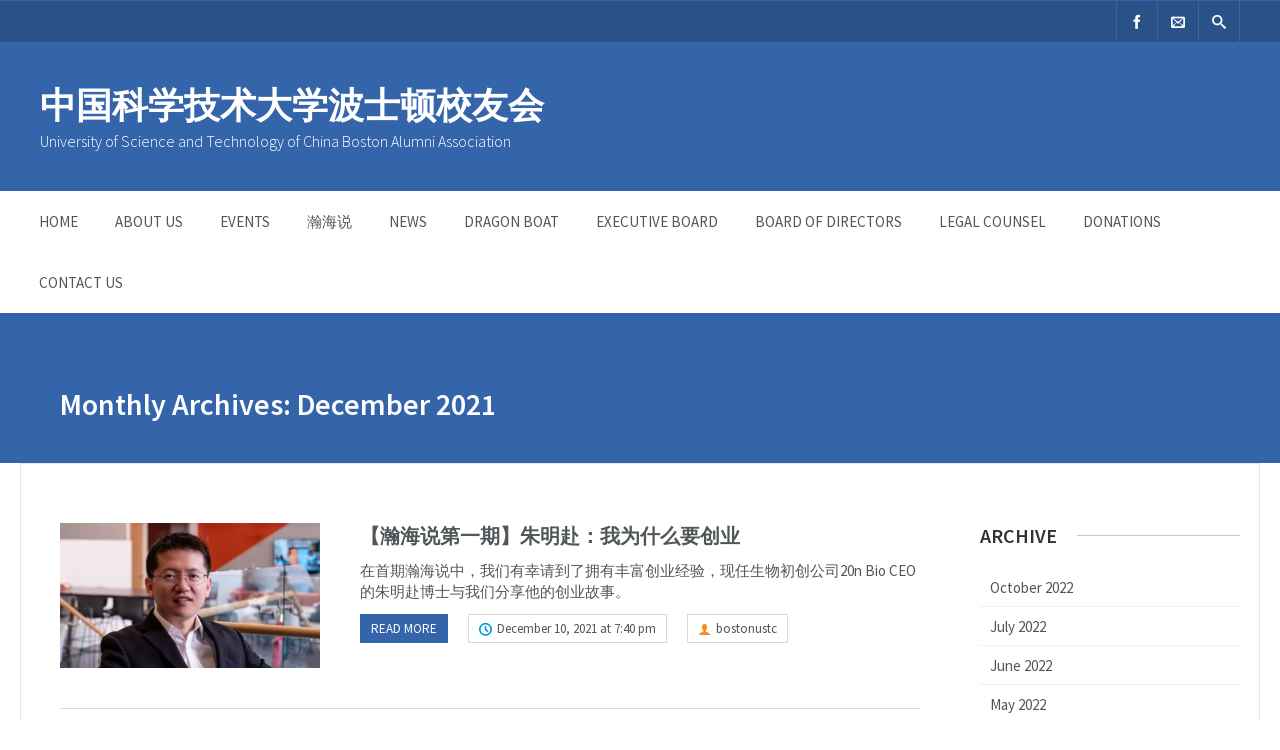

--- FILE ---
content_type: text/html; charset=UTF-8
request_url: http://ustcbaa.com/2021/12/
body_size: 12461
content:

<!DOCTYPE html>
<html lang="en-US" prefix="og: http://ogp.me/ns# fb: http://ogp.me/ns/fb# article: http://ogp.me/ns/article#">
<head>
	<meta charset="UTF-8" />
	<title>Archives for December 2021 | 中国科学技术大学波士顿校友会</title>

	<!-- Favicon -->
			<link rel="shortcut icon" href="http://ustcbaa.com/wp-content/uploads/2015/04/white-logo-transparent-e1429655007813.png">
		<link rel="apple-touch-icon" href="http://ustcbaa.com/wp-content/uploads/2015/04/white-logo-transparent-e1429655007813.png" />
		
	<!-- Mobile Specific Meta -->
	<meta name="viewport" content="width=device-width, initial-scale=1, maximum-scale=1">

		<meta name='robots' content='max-image-preview:large' />

<!-- SEO Ultimate (http://www.seodesignsolutions.com/wordpress-seo/) -->
<!-- /SEO Ultimate -->

<link rel='dns-prefetch' href='//cdn.canvasjs.com' />
<link rel="alternate" type="application/rss+xml" title="中国科学技术大学波士顿校友会 &raquo; Feed" href="http://ustcbaa.com/feed/" />
<link rel="alternate" type="application/rss+xml" title="中国科学技术大学波士顿校友会 &raquo; Comments Feed" href="http://ustcbaa.com/comments/feed/" />
<style id='wp-img-auto-sizes-contain-inline-css' type='text/css'>
img:is([sizes=auto i],[sizes^="auto," i]){contain-intrinsic-size:3000px 1500px}
/*# sourceURL=wp-img-auto-sizes-contain-inline-css */
</style>
<link rel='stylesheet' id='twb-open-sans-css' href='https://fonts.googleapis.com/css?family=Open+Sans%3A300%2C400%2C500%2C600%2C700%2C800&#038;display=swap&#038;ver=6.9' type='text/css' media='all' />
<link rel='stylesheet' id='twb-global-css' href='http://ustcbaa.com/wp-content/plugins/form-maker/booster/assets/css/global.css?ver=1.0.0' type='text/css' media='all' />
<style id='wp-emoji-styles-inline-css' type='text/css'>

	img.wp-smiley, img.emoji {
		display: inline !important;
		border: none !important;
		box-shadow: none !important;
		height: 1em !important;
		width: 1em !important;
		margin: 0 0.07em !important;
		vertical-align: -0.1em !important;
		background: none !important;
		padding: 0 !important;
	}
/*# sourceURL=wp-emoji-styles-inline-css */
</style>
<style id='wp-block-library-inline-css' type='text/css'>
:root{--wp-block-synced-color:#7a00df;--wp-block-synced-color--rgb:122,0,223;--wp-bound-block-color:var(--wp-block-synced-color);--wp-editor-canvas-background:#ddd;--wp-admin-theme-color:#007cba;--wp-admin-theme-color--rgb:0,124,186;--wp-admin-theme-color-darker-10:#006ba1;--wp-admin-theme-color-darker-10--rgb:0,107,160.5;--wp-admin-theme-color-darker-20:#005a87;--wp-admin-theme-color-darker-20--rgb:0,90,135;--wp-admin-border-width-focus:2px}@media (min-resolution:192dpi){:root{--wp-admin-border-width-focus:1.5px}}.wp-element-button{cursor:pointer}:root .has-very-light-gray-background-color{background-color:#eee}:root .has-very-dark-gray-background-color{background-color:#313131}:root .has-very-light-gray-color{color:#eee}:root .has-very-dark-gray-color{color:#313131}:root .has-vivid-green-cyan-to-vivid-cyan-blue-gradient-background{background:linear-gradient(135deg,#00d084,#0693e3)}:root .has-purple-crush-gradient-background{background:linear-gradient(135deg,#34e2e4,#4721fb 50%,#ab1dfe)}:root .has-hazy-dawn-gradient-background{background:linear-gradient(135deg,#faaca8,#dad0ec)}:root .has-subdued-olive-gradient-background{background:linear-gradient(135deg,#fafae1,#67a671)}:root .has-atomic-cream-gradient-background{background:linear-gradient(135deg,#fdd79a,#004a59)}:root .has-nightshade-gradient-background{background:linear-gradient(135deg,#330968,#31cdcf)}:root .has-midnight-gradient-background{background:linear-gradient(135deg,#020381,#2874fc)}:root{--wp--preset--font-size--normal:16px;--wp--preset--font-size--huge:42px}.has-regular-font-size{font-size:1em}.has-larger-font-size{font-size:2.625em}.has-normal-font-size{font-size:var(--wp--preset--font-size--normal)}.has-huge-font-size{font-size:var(--wp--preset--font-size--huge)}.has-text-align-center{text-align:center}.has-text-align-left{text-align:left}.has-text-align-right{text-align:right}.has-fit-text{white-space:nowrap!important}#end-resizable-editor-section{display:none}.aligncenter{clear:both}.items-justified-left{justify-content:flex-start}.items-justified-center{justify-content:center}.items-justified-right{justify-content:flex-end}.items-justified-space-between{justify-content:space-between}.screen-reader-text{border:0;clip-path:inset(50%);height:1px;margin:-1px;overflow:hidden;padding:0;position:absolute;width:1px;word-wrap:normal!important}.screen-reader-text:focus{background-color:#ddd;clip-path:none;color:#444;display:block;font-size:1em;height:auto;left:5px;line-height:normal;padding:15px 23px 14px;text-decoration:none;top:5px;width:auto;z-index:100000}html :where(.has-border-color){border-style:solid}html :where([style*=border-top-color]){border-top-style:solid}html :where([style*=border-right-color]){border-right-style:solid}html :where([style*=border-bottom-color]){border-bottom-style:solid}html :where([style*=border-left-color]){border-left-style:solid}html :where([style*=border-width]){border-style:solid}html :where([style*=border-top-width]){border-top-style:solid}html :where([style*=border-right-width]){border-right-style:solid}html :where([style*=border-bottom-width]){border-bottom-style:solid}html :where([style*=border-left-width]){border-left-style:solid}html :where(img[class*=wp-image-]){height:auto;max-width:100%}:where(figure){margin:0 0 1em}html :where(.is-position-sticky){--wp-admin--admin-bar--position-offset:var(--wp-admin--admin-bar--height,0px)}@media screen and (max-width:600px){html :where(.is-position-sticky){--wp-admin--admin-bar--position-offset:0px}}

/*# sourceURL=wp-block-library-inline-css */
</style><style id='global-styles-inline-css' type='text/css'>
:root{--wp--preset--aspect-ratio--square: 1;--wp--preset--aspect-ratio--4-3: 4/3;--wp--preset--aspect-ratio--3-4: 3/4;--wp--preset--aspect-ratio--3-2: 3/2;--wp--preset--aspect-ratio--2-3: 2/3;--wp--preset--aspect-ratio--16-9: 16/9;--wp--preset--aspect-ratio--9-16: 9/16;--wp--preset--color--black: #000000;--wp--preset--color--cyan-bluish-gray: #abb8c3;--wp--preset--color--white: #ffffff;--wp--preset--color--pale-pink: #f78da7;--wp--preset--color--vivid-red: #cf2e2e;--wp--preset--color--luminous-vivid-orange: #ff6900;--wp--preset--color--luminous-vivid-amber: #fcb900;--wp--preset--color--light-green-cyan: #7bdcb5;--wp--preset--color--vivid-green-cyan: #00d084;--wp--preset--color--pale-cyan-blue: #8ed1fc;--wp--preset--color--vivid-cyan-blue: #0693e3;--wp--preset--color--vivid-purple: #9b51e0;--wp--preset--gradient--vivid-cyan-blue-to-vivid-purple: linear-gradient(135deg,rgb(6,147,227) 0%,rgb(155,81,224) 100%);--wp--preset--gradient--light-green-cyan-to-vivid-green-cyan: linear-gradient(135deg,rgb(122,220,180) 0%,rgb(0,208,130) 100%);--wp--preset--gradient--luminous-vivid-amber-to-luminous-vivid-orange: linear-gradient(135deg,rgb(252,185,0) 0%,rgb(255,105,0) 100%);--wp--preset--gradient--luminous-vivid-orange-to-vivid-red: linear-gradient(135deg,rgb(255,105,0) 0%,rgb(207,46,46) 100%);--wp--preset--gradient--very-light-gray-to-cyan-bluish-gray: linear-gradient(135deg,rgb(238,238,238) 0%,rgb(169,184,195) 100%);--wp--preset--gradient--cool-to-warm-spectrum: linear-gradient(135deg,rgb(74,234,220) 0%,rgb(151,120,209) 20%,rgb(207,42,186) 40%,rgb(238,44,130) 60%,rgb(251,105,98) 80%,rgb(254,248,76) 100%);--wp--preset--gradient--blush-light-purple: linear-gradient(135deg,rgb(255,206,236) 0%,rgb(152,150,240) 100%);--wp--preset--gradient--blush-bordeaux: linear-gradient(135deg,rgb(254,205,165) 0%,rgb(254,45,45) 50%,rgb(107,0,62) 100%);--wp--preset--gradient--luminous-dusk: linear-gradient(135deg,rgb(255,203,112) 0%,rgb(199,81,192) 50%,rgb(65,88,208) 100%);--wp--preset--gradient--pale-ocean: linear-gradient(135deg,rgb(255,245,203) 0%,rgb(182,227,212) 50%,rgb(51,167,181) 100%);--wp--preset--gradient--electric-grass: linear-gradient(135deg,rgb(202,248,128) 0%,rgb(113,206,126) 100%);--wp--preset--gradient--midnight: linear-gradient(135deg,rgb(2,3,129) 0%,rgb(40,116,252) 100%);--wp--preset--font-size--small: 13px;--wp--preset--font-size--medium: 20px;--wp--preset--font-size--large: 36px;--wp--preset--font-size--x-large: 42px;--wp--preset--spacing--20: 0.44rem;--wp--preset--spacing--30: 0.67rem;--wp--preset--spacing--40: 1rem;--wp--preset--spacing--50: 1.5rem;--wp--preset--spacing--60: 2.25rem;--wp--preset--spacing--70: 3.38rem;--wp--preset--spacing--80: 5.06rem;--wp--preset--shadow--natural: 6px 6px 9px rgba(0, 0, 0, 0.2);--wp--preset--shadow--deep: 12px 12px 50px rgba(0, 0, 0, 0.4);--wp--preset--shadow--sharp: 6px 6px 0px rgba(0, 0, 0, 0.2);--wp--preset--shadow--outlined: 6px 6px 0px -3px rgb(255, 255, 255), 6px 6px rgb(0, 0, 0);--wp--preset--shadow--crisp: 6px 6px 0px rgb(0, 0, 0);}:where(.is-layout-flex){gap: 0.5em;}:where(.is-layout-grid){gap: 0.5em;}body .is-layout-flex{display: flex;}.is-layout-flex{flex-wrap: wrap;align-items: center;}.is-layout-flex > :is(*, div){margin: 0;}body .is-layout-grid{display: grid;}.is-layout-grid > :is(*, div){margin: 0;}:where(.wp-block-columns.is-layout-flex){gap: 2em;}:where(.wp-block-columns.is-layout-grid){gap: 2em;}:where(.wp-block-post-template.is-layout-flex){gap: 1.25em;}:where(.wp-block-post-template.is-layout-grid){gap: 1.25em;}.has-black-color{color: var(--wp--preset--color--black) !important;}.has-cyan-bluish-gray-color{color: var(--wp--preset--color--cyan-bluish-gray) !important;}.has-white-color{color: var(--wp--preset--color--white) !important;}.has-pale-pink-color{color: var(--wp--preset--color--pale-pink) !important;}.has-vivid-red-color{color: var(--wp--preset--color--vivid-red) !important;}.has-luminous-vivid-orange-color{color: var(--wp--preset--color--luminous-vivid-orange) !important;}.has-luminous-vivid-amber-color{color: var(--wp--preset--color--luminous-vivid-amber) !important;}.has-light-green-cyan-color{color: var(--wp--preset--color--light-green-cyan) !important;}.has-vivid-green-cyan-color{color: var(--wp--preset--color--vivid-green-cyan) !important;}.has-pale-cyan-blue-color{color: var(--wp--preset--color--pale-cyan-blue) !important;}.has-vivid-cyan-blue-color{color: var(--wp--preset--color--vivid-cyan-blue) !important;}.has-vivid-purple-color{color: var(--wp--preset--color--vivid-purple) !important;}.has-black-background-color{background-color: var(--wp--preset--color--black) !important;}.has-cyan-bluish-gray-background-color{background-color: var(--wp--preset--color--cyan-bluish-gray) !important;}.has-white-background-color{background-color: var(--wp--preset--color--white) !important;}.has-pale-pink-background-color{background-color: var(--wp--preset--color--pale-pink) !important;}.has-vivid-red-background-color{background-color: var(--wp--preset--color--vivid-red) !important;}.has-luminous-vivid-orange-background-color{background-color: var(--wp--preset--color--luminous-vivid-orange) !important;}.has-luminous-vivid-amber-background-color{background-color: var(--wp--preset--color--luminous-vivid-amber) !important;}.has-light-green-cyan-background-color{background-color: var(--wp--preset--color--light-green-cyan) !important;}.has-vivid-green-cyan-background-color{background-color: var(--wp--preset--color--vivid-green-cyan) !important;}.has-pale-cyan-blue-background-color{background-color: var(--wp--preset--color--pale-cyan-blue) !important;}.has-vivid-cyan-blue-background-color{background-color: var(--wp--preset--color--vivid-cyan-blue) !important;}.has-vivid-purple-background-color{background-color: var(--wp--preset--color--vivid-purple) !important;}.has-black-border-color{border-color: var(--wp--preset--color--black) !important;}.has-cyan-bluish-gray-border-color{border-color: var(--wp--preset--color--cyan-bluish-gray) !important;}.has-white-border-color{border-color: var(--wp--preset--color--white) !important;}.has-pale-pink-border-color{border-color: var(--wp--preset--color--pale-pink) !important;}.has-vivid-red-border-color{border-color: var(--wp--preset--color--vivid-red) !important;}.has-luminous-vivid-orange-border-color{border-color: var(--wp--preset--color--luminous-vivid-orange) !important;}.has-luminous-vivid-amber-border-color{border-color: var(--wp--preset--color--luminous-vivid-amber) !important;}.has-light-green-cyan-border-color{border-color: var(--wp--preset--color--light-green-cyan) !important;}.has-vivid-green-cyan-border-color{border-color: var(--wp--preset--color--vivid-green-cyan) !important;}.has-pale-cyan-blue-border-color{border-color: var(--wp--preset--color--pale-cyan-blue) !important;}.has-vivid-cyan-blue-border-color{border-color: var(--wp--preset--color--vivid-cyan-blue) !important;}.has-vivid-purple-border-color{border-color: var(--wp--preset--color--vivid-purple) !important;}.has-vivid-cyan-blue-to-vivid-purple-gradient-background{background: var(--wp--preset--gradient--vivid-cyan-blue-to-vivid-purple) !important;}.has-light-green-cyan-to-vivid-green-cyan-gradient-background{background: var(--wp--preset--gradient--light-green-cyan-to-vivid-green-cyan) !important;}.has-luminous-vivid-amber-to-luminous-vivid-orange-gradient-background{background: var(--wp--preset--gradient--luminous-vivid-amber-to-luminous-vivid-orange) !important;}.has-luminous-vivid-orange-to-vivid-red-gradient-background{background: var(--wp--preset--gradient--luminous-vivid-orange-to-vivid-red) !important;}.has-very-light-gray-to-cyan-bluish-gray-gradient-background{background: var(--wp--preset--gradient--very-light-gray-to-cyan-bluish-gray) !important;}.has-cool-to-warm-spectrum-gradient-background{background: var(--wp--preset--gradient--cool-to-warm-spectrum) !important;}.has-blush-light-purple-gradient-background{background: var(--wp--preset--gradient--blush-light-purple) !important;}.has-blush-bordeaux-gradient-background{background: var(--wp--preset--gradient--blush-bordeaux) !important;}.has-luminous-dusk-gradient-background{background: var(--wp--preset--gradient--luminous-dusk) !important;}.has-pale-ocean-gradient-background{background: var(--wp--preset--gradient--pale-ocean) !important;}.has-electric-grass-gradient-background{background: var(--wp--preset--gradient--electric-grass) !important;}.has-midnight-gradient-background{background: var(--wp--preset--gradient--midnight) !important;}.has-small-font-size{font-size: var(--wp--preset--font-size--small) !important;}.has-medium-font-size{font-size: var(--wp--preset--font-size--medium) !important;}.has-large-font-size{font-size: var(--wp--preset--font-size--large) !important;}.has-x-large-font-size{font-size: var(--wp--preset--font-size--x-large) !important;}
/*# sourceURL=global-styles-inline-css */
</style>

<style id='classic-theme-styles-inline-css' type='text/css'>
/*! This file is auto-generated */
.wp-block-button__link{color:#fff;background-color:#32373c;border-radius:9999px;box-shadow:none;text-decoration:none;padding:calc(.667em + 2px) calc(1.333em + 2px);font-size:1.125em}.wp-block-file__button{background:#32373c;color:#fff;text-decoration:none}
/*# sourceURL=/wp-includes/css/classic-themes.min.css */
</style>
<link rel='stylesheet' id='dashicons-css' href='http://ustcbaa.com/wp-includes/css/dashicons.min.css?ver=6.9' type='text/css' media='all' />
<link rel='stylesheet' id='admin-bar-css' href='http://ustcbaa.com/wp-includes/css/admin-bar.min.css?ver=6.9' type='text/css' media='all' />
<style id='admin-bar-inline-css' type='text/css'>

    .canvasjs-chart-credit{
        display: none !important;
    }
    #vtrtsFreeChart canvas {
    border-radius: 6px;
}

.vtrts-free-adminbar-weekly-title {
    font-weight: bold;
    font-size: 14px;
    color: #fff;
    margin-bottom: 6px;
}

        #wpadminbar #wp-admin-bar-vtrts_free_top_button .ab-icon:before {
            content: "\f185";
            color: #1DAE22;
            top: 3px;
        }
    #wp-admin-bar-vtrts_pro_top_button .ab-item {
        min-width: 180px;
    }
    .vtrts-free-adminbar-dropdown {
        min-width: 420px ;
        padding: 18px 18px 12px 18px;
        background: #23282d;
        color: #fff;
        border-radius: 8px;
        box-shadow: 0 4px 24px rgba(0,0,0,0.15);
        margin-top: 10px;
    }
    .vtrts-free-adminbar-grid {
        display: grid;
        grid-template-columns: 1fr 1fr;
        gap: 18px 18px; /* row-gap column-gap */
        margin-bottom: 18px;
    }
    .vtrts-free-adminbar-card {
        background: #2c3338;
        border-radius: 8px;
        padding: 18px 18px 12px 18px;
        box-shadow: 0 2px 8px rgba(0,0,0,0.07);
        display: flex;
        flex-direction: column;
        align-items: flex-start;
    }
    /* Extra margin for the right column */
    .vtrts-free-adminbar-card:nth-child(2),
    .vtrts-free-adminbar-card:nth-child(4) {
        margin-left: 10px !important;
        padding-left: 10px !important;
                padding-top: 6px !important;

        margin-right: 10px !important;
        padding-right : 10px !important;
        margin-top: 10px !important;
    }
    .vtrts-free-adminbar-card:nth-child(1),
    .vtrts-free-adminbar-card:nth-child(3) {
        margin-left: 10px !important;
        padding-left: 10px !important;
                padding-top: 6px !important;

        margin-top: 10px !important;
                padding-right : 10px !important;

    }
    /* Extra margin for the bottom row */
    .vtrts-free-adminbar-card:nth-child(3),
    .vtrts-free-adminbar-card:nth-child(4) {
        margin-top: 6px !important;
        padding-top: 6px !important;
        margin-top: 10px !important;
    }
    .vtrts-free-adminbar-card-title {
        font-size: 14px;
        font-weight: 800;
        margin-bottom: 6px;
        color: #fff;
    }
    .vtrts-free-adminbar-card-value {
        font-size: 22px;
        font-weight: bold;
        color: #1DAE22;
        margin-bottom: 4px;
    }
    .vtrts-free-adminbar-card-sub {
        font-size: 12px;
        color: #aaa;
    }
    .vtrts-free-adminbar-btn-wrap {
        text-align: center;
        margin-top: 8px;
    }

    #wp-admin-bar-vtrts_free_top_button .ab-item{
    min-width: 80px !important;
        padding: 0px !important;
    .vtrts-free-adminbar-btn {
        display: inline-block;
        background: #1DAE22;
        color: #fff !important;
        font-weight: bold;
        padding: 8px 28px;
        border-radius: 6px;
        text-decoration: none;
        font-size: 15px;
        transition: background 0.2s;
        margin-top: 8px;
    }
    .vtrts-free-adminbar-btn:hover {
        background: #15991b;
        color: #fff !important;
    }

    .vtrts-free-adminbar-dropdown-wrap { min-width: 0; padding: 0; }
    #wpadminbar #wp-admin-bar-vtrts_free_top_button .vtrts-free-adminbar-dropdown { display: none; position: absolute; left: 0; top: 100%; z-index: 99999; }
    #wpadminbar #wp-admin-bar-vtrts_free_top_button:hover .vtrts-free-adminbar-dropdown { display: block; }
    
        .ab-empty-item #wp-admin-bar-vtrts_free_top_button-default .ab-empty-item{
    height:0px !important;
    padding :0px !important;
     }
            #wpadminbar .quicklinks .ab-empty-item{
        padding:0px !important;
    }
    .vtrts-free-adminbar-dropdown {
    min-width: 420px;
    padding: 18px 18px 12px 18px;
    background: #23282d;
    color: #fff;
    border-radius: 12px; /* more rounded */
    box-shadow: 0 8px 32px rgba(0,0,0,0.25); /* deeper shadow */
    margin-top: 10px;
}

.vtrts-free-adminbar-btn-wrap {
    text-align: center;
    margin-top: 18px; /* more space above */
}

.vtrts-free-adminbar-btn {
    display: inline-block;
    background: #1DAE22;
    color: #fff !important;
    font-weight: bold;
    padding: 5px 22px;
    border-radius: 8px;
    text-decoration: none;
    font-size: 17px;
    transition: background 0.2s, box-shadow 0.2s;
    margin-top: 8px;
    box-shadow: 0 2px 8px rgba(29,174,34,0.15);
    text-align: center;
    line-height: 1.6;
    
}
.vtrts-free-adminbar-btn:hover {
    background: #15991b;
    color: #fff !important;
    box-shadow: 0 4px 16px rgba(29,174,34,0.25);
}
    


/*# sourceURL=admin-bar-inline-css */
</style>
<link rel='stylesheet' id='benevolence-style-css' href='http://ustcbaa.com/wp-content/themes/benevolence-child/style.css?ver=2013-07-18' type='text/css' media='all' />
<link rel='stylesheet' id='fonts-css' href='http://ustcbaa.com/wp-content/themes/benevolence-wpl/css/icomoon/style.css?ver=6.9' type='text/css' media='all' />
<link rel='stylesheet' id='flexslider-css' href='http://ustcbaa.com/wp-content/themes/benevolence-wpl/css/flexslider.css?ver=6.9' type='text/css' media='all' />
<link rel='stylesheet' id='grid-css' href='http://ustcbaa.com/wp-content/themes/benevolence-wpl/css/grid.css?ver=6.9' type='text/css' media='all' />
<script type="text/javascript" src="http://ustcbaa.com/wp-content/plugins/wp-d3/js/d3.v35.min.js?ver=1.0.0" id="d3-js"></script>
<script type="text/javascript" src="http://ustcbaa.com/wp-includes/js/jquery/jquery.min.js?ver=3.7.1" id="jquery-core-js"></script>
<script type="text/javascript" src="http://ustcbaa.com/wp-includes/js/jquery/jquery-migrate.min.js?ver=3.4.1" id="jquery-migrate-js"></script>
<script type="text/javascript" src="http://ustcbaa.com/wp-content/plugins/form-maker/booster/assets/js/circle-progress.js?ver=1.2.2" id="twb-circle-js"></script>
<script type="text/javascript" id="twb-global-js-extra">
/* <![CDATA[ */
var twb = {"nonce":"a01abfccfb","ajax_url":"http://ustcbaa.com/wp-admin/admin-ajax.php","plugin_url":"http://ustcbaa.com/wp-content/plugins/form-maker/booster","href":"http://ustcbaa.com/wp-admin/admin.php?page=twb_form-maker"};
var twb = {"nonce":"a01abfccfb","ajax_url":"http://ustcbaa.com/wp-admin/admin-ajax.php","plugin_url":"http://ustcbaa.com/wp-content/plugins/form-maker/booster","href":"http://ustcbaa.com/wp-admin/admin.php?page=twb_form-maker"};
//# sourceURL=twb-global-js-extra
/* ]]> */
</script>
<script type="text/javascript" src="http://ustcbaa.com/wp-content/plugins/form-maker/booster/assets/js/global.js?ver=1.0.0" id="twb-global-js"></script>
<script type="text/javascript" id="ahc_front_js-js-extra">
/* <![CDATA[ */
var ahc_ajax_front = {"ajax_url":"http://ustcbaa.com/wp-admin/admin-ajax.php","plugin_url":"http://ustcbaa.com/wp-content/plugins/visitors-traffic-real-time-statistics/","page_id":"Month: \u003Cspan\u003EDecember 2021\u003C/span\u003E","page_title":"","post_type":""};
//# sourceURL=ahc_front_js-js-extra
/* ]]> */
</script>
<script type="text/javascript" src="http://ustcbaa.com/wp-content/plugins/visitors-traffic-real-time-statistics/js/front.js?ver=6.9" id="ahc_front_js-js"></script>
<link rel="https://api.w.org/" href="http://ustcbaa.com/wp-json/" /><link rel="EditURI" type="application/rsd+xml" title="RSD" href="http://ustcbaa.com/xmlrpc.php?rsd" />
<meta name="generator" content="WordPress 6.9" />
				<style>
			a, a:visited { color: #239fdb;}

			a:focus, a:active, a:hover, article.list:hover .entry-header a, article.item:hover:hover h1 a, .widget-event-body .event-info a:hover, article.item a.read-more-button { color: #239fdb; }
			
			#masthead, #toolbar .language-menu li a:hover, #toolbar .language-menu li.current a, .widget ul li:hover, article.list .entry-meta .read-more-button, article.item:hover a.read-more-button, #postnav .nav-previous, #postnav .nav-next, .tabs_table .tabs li a, .tabs_table, .owl-Navigation a, .widget_archive .current_page_item, .widget-event-body .past-cal .past-ev:hover a, .widget-event-body .past-cal .calendar-ev:hover a { background: #3465aa } 
		
			article.list .entry-meta .read-more-button, article.item a.read-more-button, .woocommerce a.button.add_to_cart_button  {border: 1px solid #3465aa}

			article.list:hover .entry-meta .read-more-button, article.item a.read-more-button, .woocommerce a.button.add_to_cart_button  {color: #3465aa}

			.WPlookAnounce, .widget-title span a, .widget-event-body .event-day-month .event-day, .acumulated, .cause-details, .accent-widget-detailes, .woocommerce ul.products li.product:hover .add_to_cart_button, .woocommerce-page ul.products li.product:hover .add_to_cart_button  {background: #3465aa;}
			
			.entry-content blockquote { border-left: 3px solid #3465aa;}

			.widget-title span a:hover, .widget-event-body .event-day-month .event-month, .site-navigation.main-navigation .menu li:hover > a, .site-navigation.main-navigation .menu li a:hover, .mean-container .mean-nav ul li a.mean-expand:hover, #postnav .nav-previous:hover, #postnav .nav-next:hover { background: #dd3333; }
			
			.mean-container .mean-nav ul li a:hover, .mean-container a.meanmenu-reveal, .buttonsx {color: #dd3333;}

			.entry-header-comments .read-more-button:hover, .buttonsx {border-color: #dd3333;}

			.site-navigation.main-navigation .menu .current_page_ancestor > a,  .site-navigation.main-navigation .menu .current-menu-item > a,  .site-navigation.main-navigation .menu .current-menu-ancestor > a, .entry-header-comments .read-more-button:hover, .buttonsx:hover, .error-text, .widget ul li ul li:hover { color: #fff; background: #dd3333;}

			#colophon {background: #202020}

			#content h1, #content h2, #content h3, #content h4, #content h5, #content h6, .info-box .info-row span {color: #239fdb}
			
		</style>
	<style></style>		<style type="text/css" id="wp-custom-css">
			.hr-twill {
    border: 0;
    padding: 3px;
    background: repeating-linear-gradient(135deg, #a2a9b6 0px, #a2a9b6 1px, transparent 1px, transparent 6px);
}		</style>
		</head>
<body class="archive date wp-theme-benevolence-wpl wp-child-theme-benevolence-child">
<div id="page" class="hfeed site">
	<header id="masthead" class="site-header" role="banner">
		<div id="toolbar">
			<div class="container_12">
				<!-- Language -->
				<div class="grid_4 no-mb">
									</div>

				<!-- Social Icons -->
				<div class="grid_8 no-mb no-mt frighti">
					<ul class="share-items">
						
																			
															<li class="share-item-icon-facebook"><a target="_blank" title="" href="https://www.facebook.com/groups/ustcbaa/"><i class="icon-facebook"></i></a></li>
														
												
						
													<!-- Contact page -->
							<li class="share-item-icon-envelope"><a href="http://ustcbaa.com/contact-us/"><i class="icon-envelope"></i></a></li>
						
													<!-- RSS Link Button -->
							<li class="share-item-icon-search"><a href="#"><i class="icon-search"></i></a>
								<ul class="search-items radius-bottom">
									<li>
										<div class="search-form">
											<form role="search" method="get" id="searchform" action="http://ustcbaa.com/">
												<div>
													<input type="text" value="Search for..." name="s" id="s" onfocus="if(this.value==this.defaultValue)this.value='';" onblur="if(this.value=='')this.value=this.defaultValue;"/>
													<input type="submit" id="searchsubmit" value="Search" />
												</div>
											</form>
										</div>
									</li>
								</ul>
							</li>
											</ul>
				</div>
				<div class="clear"></div>
			</div>
		</div>
		<div class="logo-online-giving">
			<div class="container_12">
				
				<!-- Site title and description -->
				<div class="grid_7 branding">
					<h1 id="site-title">
						<a href="http://ustcbaa.com/" title="中国科学技术大学波士顿校友会 - University of Science and Technology of China Boston Alumni Association" rel="home"> 中国科学技术大学波士顿校友会 </a>
					</h1>
										<h2 id="site-description">University of Science and Technology of China Boston Alumni Association</h2>
				</div>
				
				<!-- Social Networking and Donation Button -->
				<div class="grid_5 frighti">
					<div class="header-links">

						<!-- Display the shopping cart if WooCommerce is active -->
												
						
					</div>
				</div>
				<div class="clear"></div>
				
			</div>
		</div>
		<div class="clear"></div>

			<div class="menu">

					<nav role="navigation" class="site-navigation main-navigation" id="site-navigation">
						<div class="responsive container_12"></div>
						<div class="container_12 non-res">
							<ul id="menu-first-manue" class="menu"><li id="menu-item-783" class="menu-item menu-item-type-post_type menu-item-object-page menu-item-783"><a href="http://ustcbaa.com/home/">Home</a></li>
<li id="menu-item-1024" class="menu-item menu-item-type-post_type menu-item-object-page menu-item-1024"><a href="http://ustcbaa.com/about-us/our-mission/">ABOUT US</a></li>
<li id="menu-item-784" class="menu-item menu-item-type-post_type menu-item-object-page menu-item-has-children menu-item-784"><a href="http://ustcbaa.com/events-calendar/">Events</a>
<ul class="sub-menu">
	<li id="menu-item-847" class="menu-item menu-item-type-post_type menu-item-object-page menu-item-home menu-item-847"><a href="http://ustcbaa.com/">Upcoming Events</a></li>
	<li id="menu-item-846" class="menu-item menu-item-type-post_type menu-item-object-page menu-item-846"><a href="http://ustcbaa.com/past-events/">Past Events</a></li>
	<li id="menu-item-845" class="menu-item menu-item-type-post_type menu-item-object-page menu-item-845"><a href="http://ustcbaa.com/events-calendar/">Events Calendar</a></li>
</ul>
</li>
<li id="menu-item-3349" class="menu-item menu-item-type-taxonomy menu-item-object-category menu-item-3349"><a href="http://ustcbaa.com/category/%e7%80%9a%e6%b5%b7%e8%af%b4/">瀚海说</a></li>
<li id="menu-item-901" class="menu-item menu-item-type-taxonomy menu-item-object-category menu-item-901"><a href="http://ustcbaa.com/category/news/">News</a></li>
<li id="menu-item-2418" class="menu-item menu-item-type-taxonomy menu-item-object-category menu-item-has-children menu-item-2418"><a href="http://ustcbaa.com/category/dragon-boat/">dragon boat</a>
<ul class="sub-menu">
	<li id="menu-item-3300" class="menu-item menu-item-type-taxonomy menu-item-object-category menu-item-3300"><a href="http://ustcbaa.com/category/dragon-boat/dragon-boat-2022/">Dragon Boat 2022</a></li>
	<li id="menu-item-2827" class="menu-item menu-item-type-taxonomy menu-item-object-category menu-item-2827"><a href="http://ustcbaa.com/category/dragon-boat/dragon-boat-2019/">Dragon Boat 2019</a></li>
	<li id="menu-item-2420" class="menu-item menu-item-type-post_type menu-item-object-post menu-item-2420"><a href="http://ustcbaa.com/2018/06/%e6%b3%a2%e5%a3%ab%e9%a1%bf%e4%b8%ad%e5%9b%bd%e7%a7%91%e5%ad%a6%e6%8a%80%e6%9c%af%e5%a4%a7%e5%ad%a6%e9%be%99%e8%88%9f%e8%b5%9b%e7%b2%be%e5%bd%a9%e5%9b%9e%e9%a1%be/">波士顿中国科学技术大学龙舟赛2015-2018精彩回顾</a></li>
	<li id="menu-item-2424" class="menu-item menu-item-type-taxonomy menu-item-object-category menu-item-2424"><a href="http://ustcbaa.com/category/dragon-boat/dragon-boat-2018/">Dragon Boat 2018</a></li>
	<li id="menu-item-2423" class="menu-item menu-item-type-taxonomy menu-item-object-category menu-item-2423"><a href="http://ustcbaa.com/category/dragon-boat/dragon-boat-2017/">Dragon Boat 2017</a></li>
	<li id="menu-item-2425" class="menu-item menu-item-type-taxonomy menu-item-object-category menu-item-2425"><a href="http://ustcbaa.com/category/dragon-boat/dragon-boat-2016/">Dragon Boat 2016</a></li>
	<li id="menu-item-2426" class="menu-item menu-item-type-taxonomy menu-item-object-category menu-item-2426"><a href="http://ustcbaa.com/category/dragon-boat/dragon-boat-2015-dragon-boat/">Dragon Boat 2015</a></li>
</ul>
</li>
<li id="menu-item-1675" class="menu-item menu-item-type-post_type menu-item-object-page menu-item-has-children menu-item-1675"><a href="http://ustcbaa.com/executive-board/">Executive Board</a>
<ul class="sub-menu">
	<li id="menu-item-3105" class="menu-item menu-item-type-post_type menu-item-object-page menu-item-3105"><a href="http://ustcbaa.com/executive-board/previous-2019-2021/">Previous 2019-2021</a></li>
	<li id="menu-item-2661" class="menu-item menu-item-type-post_type menu-item-object-page menu-item-2661"><a href="http://ustcbaa.com/executive-board/previous-2017-2019/">Previous 2017-2019</a></li>
</ul>
</li>
<li id="menu-item-2489" class="menu-item menu-item-type-post_type menu-item-object-page menu-item-2489"><a href="http://ustcbaa.com/board-directors/">Board of Directors</a></li>
<li id="menu-item-2614" class="menu-item menu-item-type-post_type menu-item-object-page menu-item-2614"><a href="http://ustcbaa.com/board-directors/legal-counsel/">Legal Counsel</a></li>
<li id="menu-item-1108" class="menu-item menu-item-type-post_type menu-item-object-page menu-item-has-children menu-item-1108"><a href="http://ustcbaa.com/make-a-donation/" title="Donation">Donations</a>
<ul class="sub-menu">
	<li id="menu-item-1109" class="menu-item menu-item-type-post_type menu-item-object-page menu-item-1109"><a href="http://ustcbaa.com/make-a-donation/">Make a donation</a></li>
	<li id="menu-item-1110" class="menu-item menu-item-type-post_type menu-item-object-page menu-item-1110"><a href="http://ustcbaa.com/causes/">Projects</a></li>
	<li id="menu-item-1017" class="menu-item menu-item-type-post_type menu-item-object-page menu-item-1017"><a href="http://ustcbaa.com/documents/">Documents</a></li>
</ul>
</li>
<li id="menu-item-1391" class="menu-item menu-item-type-post_type menu-item-object-page menu-item-1391"><a href="http://ustcbaa.com/subscribe-mailing-list/">Contact Us</a></li>
</ul>						</div>
					</nav>
					<div class="clear"></div>
			</div>
		
			
	<!-- Display the Page header on archive page -->
	<div class="page-header">
		<div class="container_12">
			<div class="header-bg  no-headerimg">
				<div class="grid_10 ml header-title">
					<!-- Site Title -->
					<h1> Monthly Archives: December 2021</h1>

					<!-- Rootline / Breadcrumb -->
									</div>
				<div class="grid_2 ml"></div>

				<div class="clear"></div>
			</div>
		</div>
	</div>


		<div class="clear"></div>
	</header><!-- #masthead .site-header --><div id="main" class="site-main container_12">
	<div id="primary" class="content-area ml grid_9">
		<div id="content" class="site-content">
								
					<!-- Article -->
					<article id="post-3128" class="list post-3128 post type-post status-publish format-standard has-post-thumbnail hentry category-news category-past-event category-60">
						 
							<figure>
								<a title="【瀚海说第一期】朱明赴：我为什么要创业" href="http://ustcbaa.com/2021/12/%e3%80%90%e7%80%9a%e6%b5%b7%e8%af%b4%e7%ac%ac%e4%b8%80%e6%9c%9f%e3%80%91%e6%9c%b1%e6%98%8e%e8%b5%b4%ef%bc%9a%e6%88%91%e4%b8%ba%e4%bb%80%e4%b9%88%e8%a6%81%e5%88%9b%e4%b8%9a/">
									<img width="260" height="145" src="http://ustcbaa.com/wp-content/uploads/2021/12/image-1-e1639150033716-260x145.png" class="attachment-small-thumb size-small-thumb wp-post-image" alt="" decoding="async" />								</a>
							</figure>
						
						<h1 class="entry-header">
							<a title="【瀚海说第一期】朱明赴：我为什么要创业" href="http://ustcbaa.com/2021/12/%e3%80%90%e7%80%9a%e6%b5%b7%e8%af%b4%e7%ac%ac%e4%b8%80%e6%9c%9f%e3%80%91%e6%9c%b1%e6%98%8e%e8%b5%b4%ef%bc%9a%e6%88%91%e4%b8%ba%e4%bb%80%e4%b9%88%e8%a6%81%e5%88%9b%e4%b8%9a/">【瀚海说第一期】朱明赴：我为什么要创业</a>
						</h1>

						<div class="short-description">
							<p>在首期瀚海说中，我们有幸请到了拥有丰富创业经验，现任生物初创公司20n Bio CEO的朱明赴博士与我们分享他的创业故事。</p>
						</div>

						<div class="entry-meta">
								<a class="read-more-button fleft" href="http://ustcbaa.com/2021/12/%e3%80%90%e7%80%9a%e6%b5%b7%e8%af%b4%e7%ac%ac%e4%b8%80%e6%9c%9f%e3%80%91%e6%9c%b1%e6%98%8e%e8%b5%b4%ef%bc%9a%e6%88%91%e4%b8%ba%e4%bb%80%e4%b9%88%e8%a6%81%e5%88%9b%e4%b8%9a/" title="Read more">Read more</a>
																	<time class="entry-time" datetime="2021-12-10T19:40:57+00:00"><a href="#"><i class="icon-clock"></i> December 10, 2021 at 7:40 pm</a></time> 
																
																	<span class="entry-author"><a href="http://ustcbaa.com/author/bostonustc/"><i class="icon-user"></i> bostonustc</a></span>
									
							</div>
						<div class="clear"></div>
					</article>
			
									
					</div>
	</div>

	<!-- Right Sidebar -->
	<div id="secondary" class="widget-area grid_3">
		
<div id="secondary" class="widget-area grid_3">
	<aside id="archives-3" class="widget widget_archive"><div class="widget-title"><h3>Archive</h3><div class="clear"></div></div>
			<ul>
					<li><a href='http://ustcbaa.com/2022/10/'>October 2022</a></li>
	<li><a href='http://ustcbaa.com/2022/07/'>July 2022</a></li>
	<li><a href='http://ustcbaa.com/2022/06/'>June 2022</a></li>
	<li><a href='http://ustcbaa.com/2022/05/'>May 2022</a></li>
	<li><a href='http://ustcbaa.com/2022/04/'>April 2022</a></li>
	<li><a href='http://ustcbaa.com/2022/03/'>March 2022</a></li>
	<li><a href='http://ustcbaa.com/2022/02/'>February 2022</a></li>
	<li><a href='http://ustcbaa.com/2022/01/'>January 2022</a></li>
	<li><a href='http://ustcbaa.com/2021/12/' aria-current="page">December 2021</a></li>
	<li><a href='http://ustcbaa.com/2021/11/'>November 2021</a></li>
	<li><a href='http://ustcbaa.com/2021/02/'>February 2021</a></li>
	<li><a href='http://ustcbaa.com/2021/01/'>January 2021</a></li>
	<li><a href='http://ustcbaa.com/2020/11/'>November 2020</a></li>
	<li><a href='http://ustcbaa.com/2020/09/'>September 2020</a></li>
	<li><a href='http://ustcbaa.com/2020/03/'>March 2020</a></li>
	<li><a href='http://ustcbaa.com/2020/02/'>February 2020</a></li>
	<li><a href='http://ustcbaa.com/2019/09/'>September 2019</a></li>
	<li><a href='http://ustcbaa.com/2019/01/'>January 2019</a></li>
	<li><a href='http://ustcbaa.com/2018/09/'>September 2018</a></li>
	<li><a href='http://ustcbaa.com/2018/08/'>August 2018</a></li>
	<li><a href='http://ustcbaa.com/2018/07/'>July 2018</a></li>
	<li><a href='http://ustcbaa.com/2018/06/'>June 2018</a></li>
	<li><a href='http://ustcbaa.com/2018/03/'>March 2018</a></li>
	<li><a href='http://ustcbaa.com/2017/10/'>October 2017</a></li>
	<li><a href='http://ustcbaa.com/2017/09/'>September 2017</a></li>
	<li><a href='http://ustcbaa.com/2017/07/'>July 2017</a></li>
	<li><a href='http://ustcbaa.com/2017/06/'>June 2017</a></li>
	<li><a href='http://ustcbaa.com/2017/03/'>March 2017</a></li>
	<li><a href='http://ustcbaa.com/2017/02/'>February 2017</a></li>
	<li><a href='http://ustcbaa.com/2016/08/'>August 2016</a></li>
	<li><a href='http://ustcbaa.com/2016/06/'>June 2016</a></li>
	<li><a href='http://ustcbaa.com/2016/05/'>May 2016</a></li>
	<li><a href='http://ustcbaa.com/2016/03/'>March 2016</a></li>
	<li><a href='http://ustcbaa.com/2016/02/'>February 2016</a></li>
	<li><a href='http://ustcbaa.com/2015/10/'>October 2015</a></li>
	<li><a href='http://ustcbaa.com/2015/09/'>September 2015</a></li>
	<li><a href='http://ustcbaa.com/2015/08/'>August 2015</a></li>
	<li><a href='http://ustcbaa.com/2015/06/'>June 2015</a></li>
	<li><a href='http://ustcbaa.com/2015/04/'>April 2015</a></li>
			</ul>

			</aside>
						
				<!-- Latest Posts -->
								<aside id="wplook_posts_widget-2" class="widget widget_wplook_posts_widget">				<div class="widget-title"><h3>Latest news</h3><div class="clear"></div></div>					
					<div class="js-masonry">	

						
							<!-- Article -->
							<article id="post-3449" class="item post-3449 post type-post status-publish format-standard has-post-thumbnail hentry category-events category-news category-uncategorized">
								<!-- Figure / Image -->
								 
									<figure>
										<a title="【重磅活动】2022中国科大波士顿峰会预告（嘉宾介绍及报名链接）" href="http://ustcbaa.com/2022/10/f78e499332/">
											<img width="260" height="145" src="http://ustcbaa.com/wp-content/uploads/2022/10/beepress1-1666149396-260x145.jpg" class="attachment-small-thumb size-small-thumb wp-post-image" alt="" decoding="async" loading="lazy" />										</a>
										<div class="widget-date">
											<time class="entry-times" datetime="2022-10-19T03:16:31+00:00"><i class="icon-clock"></i> October 19, 2022</time>
											<span class="entry-nrcomments"><i class="icon-bubble"></i>0</span>
											<div class="clear"></div>
										</div>
									</figure>
																
								<div class="box-conten-margins">
									<!-- Title -->
									<h1 class="entry-header">
										<a title="【重磅活动】2022中国科大波士顿峰会预告（嘉宾介绍及报名链接）" href="http://ustcbaa.com/2022/10/f78e499332/">【重磅活动】2022中国科大波士顿峰会预告（嘉宾介绍及报名链接）</a>
									</h1>
									
									<!-- Description -->
									<div class="short-description">
										<p>2022波士顿年度峰会嘉宾名单发布！</p>
									</div>

									

									<div class="clear"></div>

									<!-- Entry meta -->
									<div class="entry-meta">
										<a class="read-more-button" href="http://ustcbaa.com/2022/10/f78e499332/" title="Read more">Read more</a>
										<div class="clear"></div>
									</div>
								</div>
							</article>

						
							<!-- Article -->
							<article id="post-3428" class="item post-3428 post type-post status-publish format-standard has-post-thumbnail hentry category-events category-news category-60">
								<!-- Figure / Image -->
								 
									<figure>
										<a title="【瀚海说第十三期】赵勇：量子科技创业专题（二）" href="http://ustcbaa.com/2022/07/%e3%80%90%e7%80%9a%e6%b5%b7%e8%af%b4%e7%ac%ac%e5%8d%81%e4%b8%89%e6%9c%9f%e3%80%91%e8%b5%b5%e5%8b%87%ef%bc%9a%e9%87%8f%e5%ad%90%e7%a7%91%e6%8a%80%e5%88%9b%e4%b8%9a%e4%b8%93%e9%a2%98%ef%bc%88%e4%ba%8c/">
											<img width="260" height="145" src="http://ustcbaa.com/wp-content/uploads/2015/04/第十三期海报-260x145.jpeg" class="attachment-small-thumb size-small-thumb wp-post-image" alt="" decoding="async" loading="lazy" />										</a>
										<div class="widget-date">
											<time class="entry-times" datetime="2022-07-19T00:14:37+00:00"><i class="icon-clock"></i> July 19, 2022</time>
											<span class="entry-nrcomments"><i class="icon-bubble"></i>0</span>
											<div class="clear"></div>
										</div>
									</figure>
																
								<div class="box-conten-margins">
									<!-- Title -->
									<h1 class="entry-header">
										<a title="【瀚海说第十三期】赵勇：量子科技创业专题（二）" href="http://ustcbaa.com/2022/07/%e3%80%90%e7%80%9a%e6%b5%b7%e8%af%b4%e7%ac%ac%e5%8d%81%e4%b8%89%e6%9c%9f%e3%80%91%e8%b5%b5%e5%8b%87%ef%bc%9a%e9%87%8f%e5%ad%90%e7%a7%91%e6%8a%80%e5%88%9b%e4%b8%9a%e4%b8%93%e9%a2%98%ef%bc%88%e4%ba%8c/">【瀚海说第十三期】赵勇：量子科技创业专题（二）</a>
									</h1>
									
									<!-- Description -->
									<div class="short-description">
										<p>作为突破后摩尔时代的算力瓶颈的奠基性技术，量子科技有望革命计算机领域。在量子科技创业专题第二期，国盾量子联合创始人赵勇（9900）博士会与我们分享量子通信技术的现状和未来。</p>
									</div>

									

									<div class="clear"></div>

									<!-- Entry meta -->
									<div class="entry-meta">
										<a class="read-more-button" href="http://ustcbaa.com/2022/07/%e3%80%90%e7%80%9a%e6%b5%b7%e8%af%b4%e7%ac%ac%e5%8d%81%e4%b8%89%e6%9c%9f%e3%80%91%e8%b5%b5%e5%8b%87%ef%bc%9a%e9%87%8f%e5%ad%90%e7%a7%91%e6%8a%80%e5%88%9b%e4%b8%9a%e4%b8%93%e9%a2%98%ef%bc%88%e4%ba%8c/" title="Read more">Read more</a>
										<div class="clear"></div>
									</div>
								</div>
							</article>

											</div>
				</aside>				<div class="clear"></div>
					</div><!-- #secondary .widget-area -->	</div>
	
	<div class="clear"></div>

</div><!-- #main .site-main -->
	<footer id="colophon" class="site-footer" role="contentinfo">
		
		<!-- Footer Widget Area -->
		<div class="widget-area container_12" role="complementary">

			<div class="grid_12 ml">
				
										
								
		
			
						<aside id="wplook_address_widget-2" class="widget widget_wplook_address_widget">			<h3>Contact Us</h3>

			<address class="vcard">
				<div class="address-margins">
											<h3 class="org vcard"><a class="url fn org">USTC Boston Alumni</a></h3>
										
					<p class="adr">
						
					</p>
					
											<b>E-mail:</b><span class="email"> bostonustc@gmail.com</span><br />
					
						
						<b>Website:</b><span class="url"> http://ustcbaa.com/</span><br />
									</div>
			</address>
		</aside>		
		<aside id="text-3" class="widget widget_text"><h3>Our Mission</h3>			<div class="textwidget"><p>USTCBAA is a nonprofit organization connecting all USTCers who live in the Greater Boston area. We promise to promote the  connection and community among alumni through committed services.</p>
</div>
		</aside><aside id="wplooksocial-1" class="widget widget_wplooksocial"><h3>Follow us</h3><div class='social-widget-body'><div class='social-widget-margin'><div class='social-item-facebook'><a href='https://www.facebook.com/groups/ustcbaa/' target='_blank'><i class='icon-facebook'></i></a></div><div class='clear'></div></div></div></aside>					
							</div>
			<div class="clear"></div>
		</div>

		<div class="site-info">
			<div class="container_12 copy">
				
				<div class="grid_6">
					<p>Copyright © 2015. All Rights reserved.</p>
				</div>

				<div class="grid_6 frighti">
									</div>
				<div class="clear"></div>
			</div>
			
		</div>

	 </footer><!-- #colophon .site-footer -->

	</div><!-- #page .hfeed .site -->
	
	<script type="text/javascript">
adroll_adv_id = "SSUMV6HVUBAAJOVTTS2OGR";
adroll_pix_id = "P7WMVSNSORGI3HEPSXVM3S";
(function () {
var oldonload = window.onload;
window.onload = function(){
   __adroll_loaded=true;
   var scr = document.createElement("script");
   var host = (("https:" == document.location.protocol) ? "https://s.adroll.com" : "http://a.adroll.com");
   scr.setAttribute('async', 'true');
   scr.type = "text/javascript";
   scr.src = host + "/j/roundtrip.js";
   ((document.getElementsByTagName('head') || [null])[0] ||
    document.getElementsByTagName('script')[0].parentNode).appendChild(scr);
   if(oldonload){oldonload()}};
}());
</script>	<script type="speculationrules">
{"prefetch":[{"source":"document","where":{"and":[{"href_matches":"/*"},{"not":{"href_matches":["/wp-*.php","/wp-admin/*","/wp-content/uploads/*","/wp-content/*","/wp-content/plugins/*","/wp-content/themes/benevolence-child/*","/wp-content/themes/benevolence-wpl/*","/*\\?(.+)"]}},{"not":{"selector_matches":"a[rel~=\"nofollow\"]"}},{"not":{"selector_matches":".no-prefetch, .no-prefetch a"}}]},"eagerness":"conservative"}]}
</script>
<div id="su-footer-links" style="text-align: center;"></div><script type="text/javascript" src="https://cdn.canvasjs.com/canvasjs.min.js" id="canvasjs-free-js"></script>
<script type="text/javascript" src="http://ustcbaa.com/wp-content/themes/benevolence-wpl/js/base.js?ver=6.9" id="base-js"></script>
<script type="text/javascript" src="http://ustcbaa.com/wp-content/themes/benevolence-wpl/js/stickUp.min.js?ver=6.9" id="stickUp-js"></script>
<script type="text/javascript" src="http://ustcbaa.com/wp-content/themes/benevolence-wpl/js/jquery.flexslider-min.js?ver=6.9" id="flexslider-js"></script>
<script type="text/javascript" src="http://ustcbaa.com/wp-content/themes/benevolence-wpl/css/owl-carousel/owl.carousel.js?ver=6.9" id="owl-carousel-js-js"></script>
<script type="text/javascript" src="http://ustcbaa.com/wp-content/themes/benevolence-wpl/js/jquery.meanmenu.js?ver=6.9" id="meanmenu-js"></script>
<script type="text/javascript" src="http://ustcbaa.com/wp-includes/js/imagesloaded.min.js?ver=5.0.0" id="imagesloaded-js"></script>
<script type="text/javascript" src="http://ustcbaa.com/wp-includes/js/masonry.min.js?ver=4.2.2" id="masonry-js"></script>
<script type="text/javascript" src="http://ustcbaa.com/wp-content/themes/benevolence-wpl/js/imageloaded.js?ver=6.9" id="imageloaded-js"></script>
<script type="text/javascript" src="http://ustcbaa.com/wp-content/themes/benevolence-wpl/js/jquery.fitvids.js?ver=6.9" id="fitvids-js"></script>
<script id="wp-emoji-settings" type="application/json">
{"baseUrl":"https://s.w.org/images/core/emoji/17.0.2/72x72/","ext":".png","svgUrl":"https://s.w.org/images/core/emoji/17.0.2/svg/","svgExt":".svg","source":{"concatemoji":"http://ustcbaa.com/wp-includes/js/wp-emoji-release.min.js?ver=6.9"}}
</script>
<script type="module">
/* <![CDATA[ */
/*! This file is auto-generated */
const a=JSON.parse(document.getElementById("wp-emoji-settings").textContent),o=(window._wpemojiSettings=a,"wpEmojiSettingsSupports"),s=["flag","emoji"];function i(e){try{var t={supportTests:e,timestamp:(new Date).valueOf()};sessionStorage.setItem(o,JSON.stringify(t))}catch(e){}}function c(e,t,n){e.clearRect(0,0,e.canvas.width,e.canvas.height),e.fillText(t,0,0);t=new Uint32Array(e.getImageData(0,0,e.canvas.width,e.canvas.height).data);e.clearRect(0,0,e.canvas.width,e.canvas.height),e.fillText(n,0,0);const a=new Uint32Array(e.getImageData(0,0,e.canvas.width,e.canvas.height).data);return t.every((e,t)=>e===a[t])}function p(e,t){e.clearRect(0,0,e.canvas.width,e.canvas.height),e.fillText(t,0,0);var n=e.getImageData(16,16,1,1);for(let e=0;e<n.data.length;e++)if(0!==n.data[e])return!1;return!0}function u(e,t,n,a){switch(t){case"flag":return n(e,"\ud83c\udff3\ufe0f\u200d\u26a7\ufe0f","\ud83c\udff3\ufe0f\u200b\u26a7\ufe0f")?!1:!n(e,"\ud83c\udde8\ud83c\uddf6","\ud83c\udde8\u200b\ud83c\uddf6")&&!n(e,"\ud83c\udff4\udb40\udc67\udb40\udc62\udb40\udc65\udb40\udc6e\udb40\udc67\udb40\udc7f","\ud83c\udff4\u200b\udb40\udc67\u200b\udb40\udc62\u200b\udb40\udc65\u200b\udb40\udc6e\u200b\udb40\udc67\u200b\udb40\udc7f");case"emoji":return!a(e,"\ud83e\u1fac8")}return!1}function f(e,t,n,a){let r;const o=(r="undefined"!=typeof WorkerGlobalScope&&self instanceof WorkerGlobalScope?new OffscreenCanvas(300,150):document.createElement("canvas")).getContext("2d",{willReadFrequently:!0}),s=(o.textBaseline="top",o.font="600 32px Arial",{});return e.forEach(e=>{s[e]=t(o,e,n,a)}),s}function r(e){var t=document.createElement("script");t.src=e,t.defer=!0,document.head.appendChild(t)}a.supports={everything:!0,everythingExceptFlag:!0},new Promise(t=>{let n=function(){try{var e=JSON.parse(sessionStorage.getItem(o));if("object"==typeof e&&"number"==typeof e.timestamp&&(new Date).valueOf()<e.timestamp+604800&&"object"==typeof e.supportTests)return e.supportTests}catch(e){}return null}();if(!n){if("undefined"!=typeof Worker&&"undefined"!=typeof OffscreenCanvas&&"undefined"!=typeof URL&&URL.createObjectURL&&"undefined"!=typeof Blob)try{var e="postMessage("+f.toString()+"("+[JSON.stringify(s),u.toString(),c.toString(),p.toString()].join(",")+"));",a=new Blob([e],{type:"text/javascript"});const r=new Worker(URL.createObjectURL(a),{name:"wpTestEmojiSupports"});return void(r.onmessage=e=>{i(n=e.data),r.terminate(),t(n)})}catch(e){}i(n=f(s,u,c,p))}t(n)}).then(e=>{for(const n in e)a.supports[n]=e[n],a.supports.everything=a.supports.everything&&a.supports[n],"flag"!==n&&(a.supports.everythingExceptFlag=a.supports.everythingExceptFlag&&a.supports[n]);var t;a.supports.everythingExceptFlag=a.supports.everythingExceptFlag&&!a.supports.flag,a.supports.everything||((t=a.source||{}).concatemoji?r(t.concatemoji):t.wpemoji&&t.twemoji&&(r(t.twemoji),r(t.wpemoji)))});
//# sourceURL=http://ustcbaa.com/wp-includes/js/wp-emoji-loader.min.js
/* ]]> */
</script>
</body>
</html>